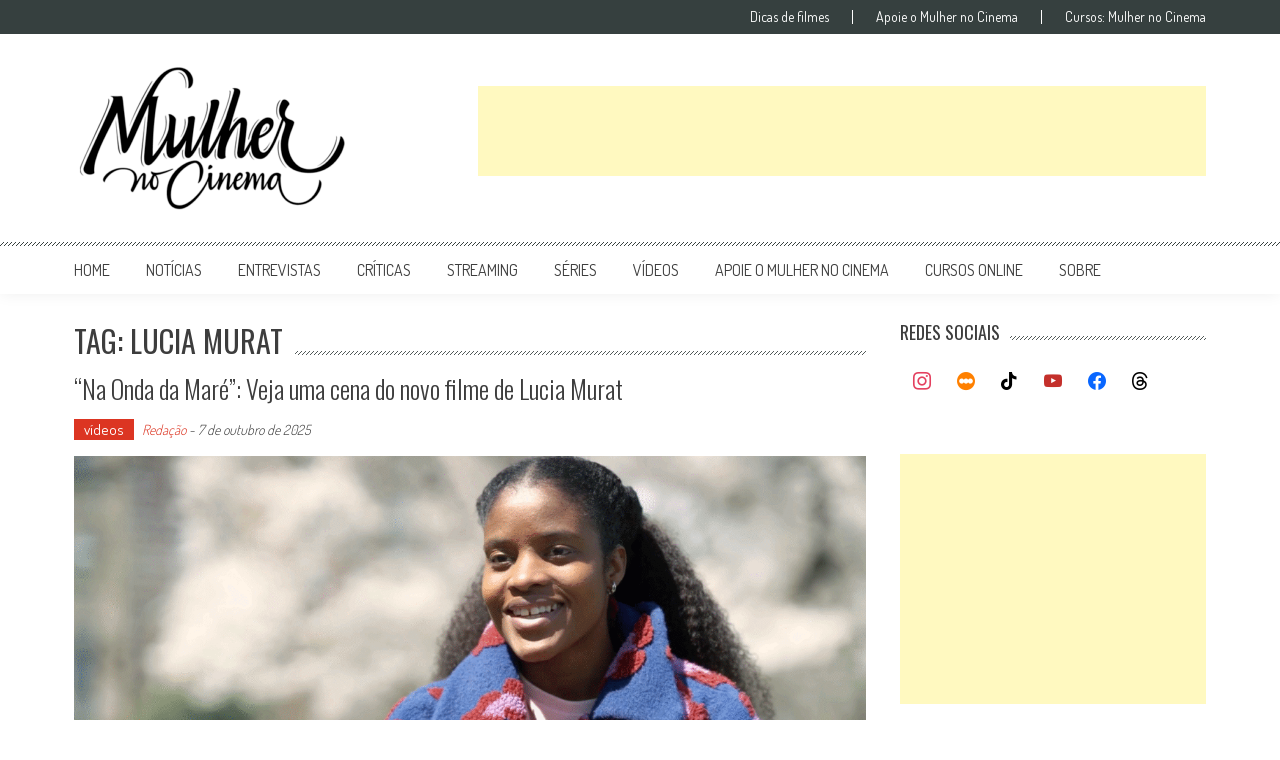

--- FILE ---
content_type: text/html; charset=utf-8
request_url: https://www.google.com/recaptcha/api2/aframe
body_size: 266
content:
<!DOCTYPE HTML><html><head><meta http-equiv="content-type" content="text/html; charset=UTF-8"></head><body><script nonce="vH0U2Tw0Ko-1aU4vybR2zA">/** Anti-fraud and anti-abuse applications only. See google.com/recaptcha */ try{var clients={'sodar':'https://pagead2.googlesyndication.com/pagead/sodar?'};window.addEventListener("message",function(a){try{if(a.source===window.parent){var b=JSON.parse(a.data);var c=clients[b['id']];if(c){var d=document.createElement('img');d.src=c+b['params']+'&rc='+(localStorage.getItem("rc::a")?sessionStorage.getItem("rc::b"):"");window.document.body.appendChild(d);sessionStorage.setItem("rc::e",parseInt(sessionStorage.getItem("rc::e")||0)+1);localStorage.setItem("rc::h",'1769177814751');}}}catch(b){}});window.parent.postMessage("_grecaptcha_ready", "*");}catch(b){}</script></body></html>